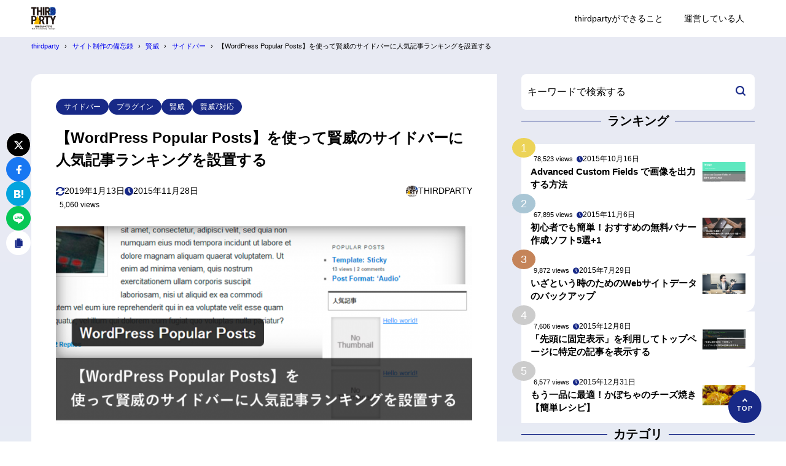

--- FILE ---
content_type: text/html; charset=UTF-8
request_url: https://third-party.org/wordpress-popular-posts/
body_size: 17679
content:
<!DOCTYPE html>
<html lang="ja">
<head>
<meta charset="UTF-8" />
<meta name="viewport" content="width=device-width,initial-scale=1" />
<meta name="format-detection" content="telephone=no" />

<title>【WordPress Popular Posts】を使って賢威のサイドバーに人気記事ランキングを設置する - THIRDPARTY</title>
<meta property="og:title" content="【WordPress Popular Posts】を使って賢威のサイドバーに人気記事ランキングを設置する - THIRDPARTY" />
<meta property="og:site_name" content="THIRDPARTY" />
<meta name="description" content="記事のランキングを表示させたいブログのサイドバーと言えば「人気記事ランキング」。アクセス数のランキングや、はてなブックマーク数のランキングなど様々ですが、ほとんどのブログで見かける機能だと思います。今回はその「人気記事ランキング」をカンタン･･･" />
<meta property="og:description" content="記事のランキングを表示させたいブログのサイドバーと言えば「人気記事ランキング」。アクセス数のランキングや、はてなブックマーク数のランキングなど様々ですが、ほとんどのブログで見かける機能だと思います。今回はその「人気記事ランキング」をカンタン･･･" />
<meta property="og:type" content="website" />

<meta property="og:url" content="https://third-party.org/wordpress-popular-posts/" />
<link rel="canonical" href="https://third-party.org/wordpress-popular-posts/" />
<meta property="og:image" content="https://third-party.org/isalog/wp-content/uploads/2015/11/wpp-img.png" />
<meta name="twitter:image" content="https://third-party.org/isalog/wp-content/uploads/2015/11/wpp-img.png" />
<meta name="twitter:card" content="summary_large_image" />
<link rel="apple-touch-icon" sizes="180x180" href="https://third-party.org/isalog/wp-content/uploads/2015/08/cropped-logo-180x180.png" />

<meta name='robots' content='max-image-preview:large' />
	<style>img:is([sizes="auto" i], [sizes^="auto," i]) { contain-intrinsic-size: 3000px 1500px }</style>
	<link rel="alternate" type="application/rss+xml" title="THIRDPARTY &raquo; フィード" href="https://third-party.org/feed/" />
<link rel="alternate" type="application/rss+xml" title="THIRDPARTY &raquo; コメントフィード" href="https://third-party.org/comments/feed/" />
<link rel='stylesheet' id='wp-block-library-css' href='https://third-party.org/isalog/wp-includes/css/dist/block-library/style.min.css?ver=6.8.3' type='text/css' media='all' />
<style id='global-styles-inline-css' type='text/css'>
:root{--wp--preset--aspect-ratio--square: 1;--wp--preset--aspect-ratio--4-3: 4/3;--wp--preset--aspect-ratio--3-4: 3/4;--wp--preset--aspect-ratio--3-2: 3/2;--wp--preset--aspect-ratio--2-3: 2/3;--wp--preset--aspect-ratio--16-9: 16/9;--wp--preset--aspect-ratio--9-16: 9/16;--wp--preset--color--black: #000000;--wp--preset--color--cyan-bluish-gray: #abb8c3;--wp--preset--color--white: #ffffff;--wp--preset--color--pale-pink: #f78da7;--wp--preset--color--vivid-red: #cf2e2e;--wp--preset--color--luminous-vivid-orange: #ff6900;--wp--preset--color--luminous-vivid-amber: #fcb900;--wp--preset--color--light-green-cyan: #7bdcb5;--wp--preset--color--vivid-green-cyan: #00d084;--wp--preset--color--pale-cyan-blue: #8ed1fc;--wp--preset--color--vivid-cyan-blue: #0693e3;--wp--preset--color--vivid-purple: #9b51e0;--wp--preset--color--maincolor: var(--color-main);--wp--preset--color--linkcolor: var(--color-link);--wp--preset--color--customcolor-1-1: var(--color-elight01);--wp--preset--color--customcolor-1-2: var(--color-edark01);--wp--preset--color--customcolor-2-1: var(--color-elight02);--wp--preset--color--customcolor-2-2: var(--color-edark02);--wp--preset--color--customcolor-3-1: var(--color-elight03);--wp--preset--color--customcolor-3-2: var(--color-edark03);--wp--preset--color--customcolor-4-1: var(--color-elight04);--wp--preset--color--customcolor-4-2: var(--color-edark04);--wp--preset--color--textcolor: var(--color-text);--wp--preset--gradient--vivid-cyan-blue-to-vivid-purple: linear-gradient(135deg,rgba(6,147,227,1) 0%,rgb(155,81,224) 100%);--wp--preset--gradient--light-green-cyan-to-vivid-green-cyan: linear-gradient(135deg,rgb(122,220,180) 0%,rgb(0,208,130) 100%);--wp--preset--gradient--luminous-vivid-amber-to-luminous-vivid-orange: linear-gradient(135deg,rgba(252,185,0,1) 0%,rgba(255,105,0,1) 100%);--wp--preset--gradient--luminous-vivid-orange-to-vivid-red: linear-gradient(135deg,rgba(255,105,0,1) 0%,rgb(207,46,46) 100%);--wp--preset--gradient--very-light-gray-to-cyan-bluish-gray: linear-gradient(135deg,rgb(238,238,238) 0%,rgb(169,184,195) 100%);--wp--preset--gradient--cool-to-warm-spectrum: linear-gradient(135deg,rgb(74,234,220) 0%,rgb(151,120,209) 20%,rgb(207,42,186) 40%,rgb(238,44,130) 60%,rgb(251,105,98) 80%,rgb(254,248,76) 100%);--wp--preset--gradient--blush-light-purple: linear-gradient(135deg,rgb(255,206,236) 0%,rgb(152,150,240) 100%);--wp--preset--gradient--blush-bordeaux: linear-gradient(135deg,rgb(254,205,165) 0%,rgb(254,45,45) 50%,rgb(107,0,62) 100%);--wp--preset--gradient--luminous-dusk: linear-gradient(135deg,rgb(255,203,112) 0%,rgb(199,81,192) 50%,rgb(65,88,208) 100%);--wp--preset--gradient--pale-ocean: linear-gradient(135deg,rgb(255,245,203) 0%,rgb(182,227,212) 50%,rgb(51,167,181) 100%);--wp--preset--gradient--electric-grass: linear-gradient(135deg,rgb(202,248,128) 0%,rgb(113,206,126) 100%);--wp--preset--gradient--midnight: linear-gradient(135deg,rgb(2,3,129) 0%,rgb(40,116,252) 100%);--wp--preset--gradient--main-gradation: linear-gradient(to left, var(--color-main-gradation-custom, var(--color-main-gradation, var(--color-main))) 0%, var(--color-main) 100%);--wp--preset--font-size--small: 0.75em;--wp--preset--font-size--medium: 0.9em;--wp--preset--font-size--large: 1.1em;--wp--preset--font-size--x-large: 1.25em;--wp--preset--font-size--xx-large: 1.6em;--wp--preset--font-family--system-font: -apple-system,BlinkMacSystemFont,"Segoe UI",Roboto,Oxygen-Sans,Ubuntu,Cantarell, "Helvetica Neue",sans-serif;--wp--preset--font-family--helvetica-arial: Helvetica Neue, Helvetica, Arial, sans-serif;--wp--preset--spacing--20: 2rem;--wp--preset--spacing--30: 3rem;--wp--preset--spacing--40: 4rem;--wp--preset--spacing--50: 5rem;--wp--preset--spacing--60: 6rem;--wp--preset--spacing--70: 7rem;--wp--preset--spacing--80: 5.06rem;--wp--preset--spacing--10: 1rem;--wp--preset--shadow--natural: 6px 6px 9px rgba(0, 0, 0, 0.2);--wp--preset--shadow--deep: 12px 12px 50px rgba(0, 0, 0, 0.4);--wp--preset--shadow--sharp: 6px 6px 0px rgba(0, 0, 0, 0.2);--wp--preset--shadow--outlined: 6px 6px 0px -3px rgba(255, 255, 255, 1), 6px 6px rgba(0, 0, 0, 1);--wp--preset--shadow--crisp: 6px 6px 0px rgba(0, 0, 0, 1);--wp--preset--shadow--lg: 4px 4px 6px -1px rgb(0 0 0 / 0.2), 0 2px 4px -2px rgb(0 0 0 / 0.3);}:root { --wp--style--global--content-size: var(--container-width-narrow);--wp--style--global--wide-size: var(--container-width); }:where(body) { margin: 0; }.wp-site-blocks > .alignleft { float: left; margin-right: 2em; }.wp-site-blocks > .alignright { float: right; margin-left: 2em; }.wp-site-blocks > .aligncenter { justify-content: center; margin-left: auto; margin-right: auto; }:where(.wp-site-blocks) > * { margin-block-start: var(--wp--preset--spacing--20); margin-block-end: 0; }:where(.wp-site-blocks) > :first-child { margin-block-start: 0; }:where(.wp-site-blocks) > :last-child { margin-block-end: 0; }:root { --wp--style--block-gap: var(--wp--preset--spacing--20); }:root :where(.is-layout-flow) > :first-child{margin-block-start: 0;}:root :where(.is-layout-flow) > :last-child{margin-block-end: 0;}:root :where(.is-layout-flow) > *{margin-block-start: var(--wp--preset--spacing--20);margin-block-end: 0;}:root :where(.is-layout-constrained) > :first-child{margin-block-start: 0;}:root :where(.is-layout-constrained) > :last-child{margin-block-end: 0;}:root :where(.is-layout-constrained) > *{margin-block-start: var(--wp--preset--spacing--20);margin-block-end: 0;}:root :where(.is-layout-flex){gap: var(--wp--preset--spacing--20);}:root :where(.is-layout-grid){gap: var(--wp--preset--spacing--20);}.is-layout-flow > .alignleft{float: left;margin-inline-start: 0;margin-inline-end: 2em;}.is-layout-flow > .alignright{float: right;margin-inline-start: 2em;margin-inline-end: 0;}.is-layout-flow > .aligncenter{margin-left: auto !important;margin-right: auto !important;}.is-layout-constrained > .alignleft{float: left;margin-inline-start: 0;margin-inline-end: 2em;}.is-layout-constrained > .alignright{float: right;margin-inline-start: 2em;margin-inline-end: 0;}.is-layout-constrained > .aligncenter{margin-left: auto !important;margin-right: auto !important;}.is-layout-constrained > :where(:not(.alignleft):not(.alignright):not(.alignfull)){max-width: var(--wp--style--global--content-size);margin-left: auto !important;margin-right: auto !important;}.is-layout-constrained > .alignwide{max-width: var(--wp--style--global--wide-size);}body .is-layout-flex{display: flex;}.is-layout-flex{flex-wrap: wrap;align-items: center;}.is-layout-flex > :is(*, div){margin: 0;}body .is-layout-grid{display: grid;}.is-layout-grid > :is(*, div){margin: 0;}body{background-color: var(--color-background);color: var(--color-text);padding-top: 0px;padding-right: 0px;padding-bottom: 0px;padding-left: 0px;}a:where(:not(.wp-element-button)){color: var(--color-link);text-decoration: underline;}h1{font-size: var(--wp--preset--font-size--xx-large);font-weight: 700;}:root :where(.wp-element-button, .wp-block-button__link){background-color: var(--color-main);border-width: 0;color: #ffffff;font-family: inherit;font-size: inherit;line-height: inherit;padding: calc(0.667em + 2px) calc(1.333em + 2px);text-decoration: none;}:root :where(.wp-element-caption, .wp-block-audio figcaption, .wp-block-embed figcaption, .wp-block-gallery figcaption, .wp-block-image figcaption, .wp-block-table figcaption, .wp-block-video figcaption){font-size: var(--wp--preset--font-size--small);line-height: 1.4;}.has-black-color{color: var(--wp--preset--color--black) !important;}.has-cyan-bluish-gray-color{color: var(--wp--preset--color--cyan-bluish-gray) !important;}.has-white-color{color: var(--wp--preset--color--white) !important;}.has-pale-pink-color{color: var(--wp--preset--color--pale-pink) !important;}.has-vivid-red-color{color: var(--wp--preset--color--vivid-red) !important;}.has-luminous-vivid-orange-color{color: var(--wp--preset--color--luminous-vivid-orange) !important;}.has-luminous-vivid-amber-color{color: var(--wp--preset--color--luminous-vivid-amber) !important;}.has-light-green-cyan-color{color: var(--wp--preset--color--light-green-cyan) !important;}.has-vivid-green-cyan-color{color: var(--wp--preset--color--vivid-green-cyan) !important;}.has-pale-cyan-blue-color{color: var(--wp--preset--color--pale-cyan-blue) !important;}.has-vivid-cyan-blue-color{color: var(--wp--preset--color--vivid-cyan-blue) !important;}.has-vivid-purple-color{color: var(--wp--preset--color--vivid-purple) !important;}.has-maincolor-color{color: var(--wp--preset--color--maincolor) !important;}.has-linkcolor-color{color: var(--wp--preset--color--linkcolor) !important;}.has-customcolor-1-1-color{color: var(--wp--preset--color--customcolor-1-1) !important;}.has-customcolor-1-2-color{color: var(--wp--preset--color--customcolor-1-2) !important;}.has-customcolor-2-1-color{color: var(--wp--preset--color--customcolor-2-1) !important;}.has-customcolor-2-2-color{color: var(--wp--preset--color--customcolor-2-2) !important;}.has-customcolor-3-1-color{color: var(--wp--preset--color--customcolor-3-1) !important;}.has-customcolor-3-2-color{color: var(--wp--preset--color--customcolor-3-2) !important;}.has-customcolor-4-1-color{color: var(--wp--preset--color--customcolor-4-1) !important;}.has-customcolor-4-2-color{color: var(--wp--preset--color--customcolor-4-2) !important;}.has-textcolor-color{color: var(--wp--preset--color--textcolor) !important;}.has-black-background-color{background-color: var(--wp--preset--color--black) !important;}.has-cyan-bluish-gray-background-color{background-color: var(--wp--preset--color--cyan-bluish-gray) !important;}.has-white-background-color{background-color: var(--wp--preset--color--white) !important;}.has-pale-pink-background-color{background-color: var(--wp--preset--color--pale-pink) !important;}.has-vivid-red-background-color{background-color: var(--wp--preset--color--vivid-red) !important;}.has-luminous-vivid-orange-background-color{background-color: var(--wp--preset--color--luminous-vivid-orange) !important;}.has-luminous-vivid-amber-background-color{background-color: var(--wp--preset--color--luminous-vivid-amber) !important;}.has-light-green-cyan-background-color{background-color: var(--wp--preset--color--light-green-cyan) !important;}.has-vivid-green-cyan-background-color{background-color: var(--wp--preset--color--vivid-green-cyan) !important;}.has-pale-cyan-blue-background-color{background-color: var(--wp--preset--color--pale-cyan-blue) !important;}.has-vivid-cyan-blue-background-color{background-color: var(--wp--preset--color--vivid-cyan-blue) !important;}.has-vivid-purple-background-color{background-color: var(--wp--preset--color--vivid-purple) !important;}.has-maincolor-background-color{background-color: var(--wp--preset--color--maincolor) !important;}.has-linkcolor-background-color{background-color: var(--wp--preset--color--linkcolor) !important;}.has-customcolor-1-1-background-color{background-color: var(--wp--preset--color--customcolor-1-1) !important;}.has-customcolor-1-2-background-color{background-color: var(--wp--preset--color--customcolor-1-2) !important;}.has-customcolor-2-1-background-color{background-color: var(--wp--preset--color--customcolor-2-1) !important;}.has-customcolor-2-2-background-color{background-color: var(--wp--preset--color--customcolor-2-2) !important;}.has-customcolor-3-1-background-color{background-color: var(--wp--preset--color--customcolor-3-1) !important;}.has-customcolor-3-2-background-color{background-color: var(--wp--preset--color--customcolor-3-2) !important;}.has-customcolor-4-1-background-color{background-color: var(--wp--preset--color--customcolor-4-1) !important;}.has-customcolor-4-2-background-color{background-color: var(--wp--preset--color--customcolor-4-2) !important;}.has-textcolor-background-color{background-color: var(--wp--preset--color--textcolor) !important;}.has-black-border-color{border-color: var(--wp--preset--color--black) !important;}.has-cyan-bluish-gray-border-color{border-color: var(--wp--preset--color--cyan-bluish-gray) !important;}.has-white-border-color{border-color: var(--wp--preset--color--white) !important;}.has-pale-pink-border-color{border-color: var(--wp--preset--color--pale-pink) !important;}.has-vivid-red-border-color{border-color: var(--wp--preset--color--vivid-red) !important;}.has-luminous-vivid-orange-border-color{border-color: var(--wp--preset--color--luminous-vivid-orange) !important;}.has-luminous-vivid-amber-border-color{border-color: var(--wp--preset--color--luminous-vivid-amber) !important;}.has-light-green-cyan-border-color{border-color: var(--wp--preset--color--light-green-cyan) !important;}.has-vivid-green-cyan-border-color{border-color: var(--wp--preset--color--vivid-green-cyan) !important;}.has-pale-cyan-blue-border-color{border-color: var(--wp--preset--color--pale-cyan-blue) !important;}.has-vivid-cyan-blue-border-color{border-color: var(--wp--preset--color--vivid-cyan-blue) !important;}.has-vivid-purple-border-color{border-color: var(--wp--preset--color--vivid-purple) !important;}.has-maincolor-border-color{border-color: var(--wp--preset--color--maincolor) !important;}.has-linkcolor-border-color{border-color: var(--wp--preset--color--linkcolor) !important;}.has-customcolor-1-1-border-color{border-color: var(--wp--preset--color--customcolor-1-1) !important;}.has-customcolor-1-2-border-color{border-color: var(--wp--preset--color--customcolor-1-2) !important;}.has-customcolor-2-1-border-color{border-color: var(--wp--preset--color--customcolor-2-1) !important;}.has-customcolor-2-2-border-color{border-color: var(--wp--preset--color--customcolor-2-2) !important;}.has-customcolor-3-1-border-color{border-color: var(--wp--preset--color--customcolor-3-1) !important;}.has-customcolor-3-2-border-color{border-color: var(--wp--preset--color--customcolor-3-2) !important;}.has-customcolor-4-1-border-color{border-color: var(--wp--preset--color--customcolor-4-1) !important;}.has-customcolor-4-2-border-color{border-color: var(--wp--preset--color--customcolor-4-2) !important;}.has-textcolor-border-color{border-color: var(--wp--preset--color--textcolor) !important;}.has-vivid-cyan-blue-to-vivid-purple-gradient-background{background: var(--wp--preset--gradient--vivid-cyan-blue-to-vivid-purple) !important;}.has-light-green-cyan-to-vivid-green-cyan-gradient-background{background: var(--wp--preset--gradient--light-green-cyan-to-vivid-green-cyan) !important;}.has-luminous-vivid-amber-to-luminous-vivid-orange-gradient-background{background: var(--wp--preset--gradient--luminous-vivid-amber-to-luminous-vivid-orange) !important;}.has-luminous-vivid-orange-to-vivid-red-gradient-background{background: var(--wp--preset--gradient--luminous-vivid-orange-to-vivid-red) !important;}.has-very-light-gray-to-cyan-bluish-gray-gradient-background{background: var(--wp--preset--gradient--very-light-gray-to-cyan-bluish-gray) !important;}.has-cool-to-warm-spectrum-gradient-background{background: var(--wp--preset--gradient--cool-to-warm-spectrum) !important;}.has-blush-light-purple-gradient-background{background: var(--wp--preset--gradient--blush-light-purple) !important;}.has-blush-bordeaux-gradient-background{background: var(--wp--preset--gradient--blush-bordeaux) !important;}.has-luminous-dusk-gradient-background{background: var(--wp--preset--gradient--luminous-dusk) !important;}.has-pale-ocean-gradient-background{background: var(--wp--preset--gradient--pale-ocean) !important;}.has-electric-grass-gradient-background{background: var(--wp--preset--gradient--electric-grass) !important;}.has-midnight-gradient-background{background: var(--wp--preset--gradient--midnight) !important;}.has-main-gradation-gradient-background{background: var(--wp--preset--gradient--main-gradation) !important;}.has-small-font-size{font-size: var(--wp--preset--font-size--small) !important;}.has-medium-font-size{font-size: var(--wp--preset--font-size--medium) !important;}.has-large-font-size{font-size: var(--wp--preset--font-size--large) !important;}.has-x-large-font-size{font-size: var(--wp--preset--font-size--x-large) !important;}.has-xx-large-font-size{font-size: var(--wp--preset--font-size--xx-large) !important;}.has-system-font-font-family{font-family: var(--wp--preset--font-family--system-font) !important;}.has-helvetica-arial-font-family{font-family: var(--wp--preset--font-family--helvetica-arial) !important;}
:root :where(.wp-block-button .wp-block-button__link){border-radius: var(--oval-common);}
:root :where(.wp-block-pullquote){border-top-color: currentColor;border-top-width: 2px;border-top-style: solid;border-bottom-color: currentColor;border-bottom-width: 2px;border-bottom-style: solid;font-size: var(--wp--preset--font-size--large);line-height: 1.6;padding-top: 2.5em;padding-right: 1.5em;padding-bottom: 2.5em;padding-left: 1.5em;}
:root :where(.wp-block-pullquote cite){font-size: var(--wp--preset--font-size--small);font-style: italic;padding-top: 2.5em;}
:root :where(.wp-block-avatar img){border-radius: 100vh;}
:root :where(.wp-block-comment-content){font-size: var(--wp--preset--font-size--medium);margin-top: 1em;}
:root :where(.wp-block-quote cite){text-align: right;}
:root :where(.wp-block-social-links-is-layout-flow) > :first-child{margin-block-start: 0;}:root :where(.wp-block-social-links-is-layout-flow) > :last-child{margin-block-end: 0;}:root :where(.wp-block-social-links-is-layout-flow) > *{margin-block-start: var(--wp--preset--spacing--10);margin-block-end: 0;}:root :where(.wp-block-social-links-is-layout-constrained) > :first-child{margin-block-start: 0;}:root :where(.wp-block-social-links-is-layout-constrained) > :last-child{margin-block-end: 0;}:root :where(.wp-block-social-links-is-layout-constrained) > *{margin-block-start: var(--wp--preset--spacing--10);margin-block-end: 0;}:root :where(.wp-block-social-links-is-layout-flex){gap: var(--wp--preset--spacing--10);}:root :where(.wp-block-social-links-is-layout-grid){gap: var(--wp--preset--spacing--10);}
:root :where(.wp-block-separator){border-top-width: 1px;border-top-style: solid;}
</style>
<link rel='stylesheet' id='contact-form-7-css' href='https://third-party.org/isalog/wp-content/plugins/contact-form-7/includes/css/styles.css?ver=6.1.4' type='text/css' media='all' />
<link rel='stylesheet' id='contact-form-7-confirm-css' href='https://third-party.org/isalog/wp-content/plugins/contact-form-7-add-confirm/includes/css/styles.css?ver=5.1' type='text/css' media='all' />
<link rel='stylesheet' id='synx-icon-style-css' href='https://third-party.org/isalog/wp-content/themes/syn-ownd/assets/css/vendor/synx-icon.css?ver=0.0.0' type='text/css' media='all' />
<link rel='stylesheet' id='synx-editor-front-style-css' href='https://third-party.org/isalog/wp-content/themes/syn-ownd/assets/css/editor_front.css?ver=1768300984' type='text/css' media='all' />
<link rel='stylesheet' id='synx-swiper-style-css' href='https://third-party.org/isalog/wp-content/themes/syn-ownd/assets/css/vendor/swiper-bundle.min.css?ver=1768300984' type='text/css' media='all' />
<link rel='stylesheet' id='synx-single-style-css' href='https://third-party.org/isalog/wp-content/themes/syn-ownd/assets/css/single.css?ver=1768300984' type='text/css' media='all' />
<link rel='stylesheet' id='synx-parent-style-css' href='https://third-party.org/isalog/wp-content/themes/syn-ownd/style.css?ver=0.1.0' type='text/css' media='all' />
<link rel='stylesheet' id='synx-child-style-css' href='https://third-party.org/isalog/wp-content/themes/syn-ownd-child/style.css?ver=1.0.0' type='text/css' media='all' />
<style id='synx-custom-css-front-inline-css' type='text/css'>
:root{--color-hdr-news-bg:#D8462F;--color-hdr-news-font:#ffffff;--logo-height-pc:40;--logo-height-sp:30;--logo-height-fixed-pc:40;--logo-height-fixed-sp:30;--ftrlogo-height-pc:100;--ftrlogo-height-sp:80;--top-slider-img:11 / 5}
</style>
<script type="text/javascript" src="https://third-party.org/isalog/wp-includes/js/jquery/jquery.min.js?ver=3.7.1" id="jquery-core-js"></script>
<script type="text/javascript" src="https://third-party.org/isalog/wp-includes/js/jquery/jquery-migrate.min.js?ver=3.4.1" id="jquery-migrate-js"></script>
<script type="text/javascript" src="https://third-party.org/isalog/wp-content/themes/syn-ownd/assets/js/vendor/jquery-3.7.0.min.js?ver=3.7.0" id="synx-jquery-js"></script>
<link rel="https://api.w.org/" href="https://third-party.org/wp-json/" /><link rel="alternate" title="JSON" type="application/json" href="https://third-party.org/wp-json/wp/v2/posts/1847" /><link rel='shortlink' href='https://third-party.org/?p=1847' />
<link rel="alternate" title="oEmbed (JSON)" type="application/json+oembed" href="https://third-party.org/wp-json/oembed/1.0/embed?url=https%3A%2F%2Fthird-party.org%2Fwordpress-popular-posts%2F" />
<link rel="alternate" title="oEmbed (XML)" type="text/xml+oembed" href="https://third-party.org/wp-json/oembed/1.0/embed?url=https%3A%2F%2Fthird-party.org%2Fwordpress-popular-posts%2F&#038;format=xml" />
<link rel="icon" href="https://third-party.org/isalog/wp-content/uploads/2015/08/cropped-logo-32x32.png" sizes="32x32" />
<link rel="icon" href="https://third-party.org/isalog/wp-content/uploads/2015/08/cropped-logo-192x192.png" sizes="192x192" />
<link rel="apple-touch-icon" href="https://third-party.org/isalog/wp-content/uploads/2015/08/cropped-logo-180x180.png" />
<meta name="msapplication-TileImage" content="https://third-party.org/isalog/wp-content/uploads/2015/08/cropped-logo-270x270.png" />
<style id="custom-css-04">:root {--fontsize: clamp(14px, calc(100 / 786 * 16 * 1vw), 16px);--fontfamily: "メイリオ", "Meiryo", "ヒラギノ角ゴ Pro", "Hiragino Kaku Gothic Pro", "Hiragino Kaku Gothic ProN", "Hiragino Sans", "游ゴシック", YuGothic, sans-serif;--color-text: #000000;--color-link: #182987;--color-background: #ffffff;--color-main: #182987;--color-main-gradation: hsl(from var(--color-main) calc(h - 20) calc(s + 10) calc(l + 10));--color-main-gradation-custom: #0052c6;--shadow-common: 0.08;--round-common: 15px;--oval-common: 100vh;--color-edark01: #D8462F;--color-elight01: #FFF0F5;--color-edark02: #42914F;--color-elight02: #E8FCE8;--color-edark03: #10318A;--color-elight03: #E0EDFF;--color-edark04: #E38401;--color-elight04: #FBECD8;--container-width: 1260px;--container-width-narrow: 1020px;}</style></head>

<body id="gotop" class="wp-singular post-template-default single single-post postid-1847 single-format-standard wp-custom-logo wp-theme-syn-ownd wp-child-theme-syn-ownd-child">

<header class="hdr">
		<div class="container hdr__detail">
		<div class="hdr__logo">
			<p class="hdr__logo-ttl">
<a class="hdr__logo-link" href="https://third-party.org/">
<img width="512" height="512" src="https://third-party.org/isalog/wp-content/uploads/2025/10/cropped-logo.png" class="hdr__logo-img" alt="THIRDPARTY" loading="eager" /></a>
</p>
		</div>

		<div class="hdr__nav">		<nav class="ddmenu" aria-label="グローバルナビゲーション">
			<div class="ddmenu__inner">
				<ul id="menu-menu" class="ddmenu__list"><li id="menu-item-2485" class="menu-item menu-item-type-post_type menu-item-object-page menu-item-2485"><a href="https://third-party.org/works/"><i class="fa fa-chevron-circle-right"></i> thirdpartyができること</a></li>
<li id="menu-item-2321" class="menu-item menu-item-type-post_type menu-item-object-page menu-item-2321"><a href="https://third-party.org/about/"><i class="fa fa-chevron-circle-right"></i> 運営している人</a></li>
</ul>			</div>
		</nav>
		</div>			<div class="ham-menu-btn js-menu-btn is-md">
	<button class="ham-menu-btn__button" data-onclick="toggleMenu" aria-label="メニューを開く">
		<i class="ham-menu-btn__icon icon-menu" aria-hidden="true"></i>
		<span class="ham-menu-btn__text">Menu</span>
	</button>
	</div>
	</div>
	</header>
<div class="hdr-fixed js-hdr-fixed">
	<div class="container hdr-fixed__inner">
	<div class="hdr-fixed__logo">
		<p class="hdr__logo-ttl hdr__logo-ttl--fixed">
		<a class="hdr__logo-link" href="https://third-party.org/">
			<img width="512" height="512" src="https://third-party.org/isalog/wp-content/uploads/2025/10/cropped-logo.png" class="hdr__logo-img" alt="THIRDPARTY" loading="eager" />		</a>
		</p>
	</div>

	<div class="hdr__nav">		<nav class="ddmenu" aria-label="グローバルナビゲーション">
			<div class="ddmenu__inner">
				<ul id="menu-menu-1" class="ddmenu__list"><li class="menu-item menu-item-type-post_type menu-item-object-page menu-item-2485"><a href="https://third-party.org/works/"><i class="fa fa-chevron-circle-right"></i> thirdpartyができること</a></li>
<li class="menu-item menu-item-type-post_type menu-item-object-page menu-item-2321"><a href="https://third-party.org/about/"><i class="fa fa-chevron-circle-right"></i> 運営している人</a></li>
</ul>			</div>
		</nav>
		</div>		<div class="ham-menu-btn js-menu-btn is-md">
	<button class="ham-menu-btn__button" data-onclick="toggleMenu" aria-label="メニューを開く">
		<i class="ham-menu-btn__icon icon-menu" aria-hidden="true"></i>
		<span class="ham-menu-btn__text">Menu</span>
	</button>
	</div>
	</div>
</div>
<div class="ham-menu js-menu">
	<nav class="ham-menu__inner">
		<div class="ham-menu-btn is-close js-menu-btn">
	<button class="ham-menu-btn__button" data-onclick="toggleMenu" aria-label="メニューを閉じる">
		<i class="ham-menu-btn__icon icon-menu_close" aria-hidden="true"></i>
		<span class="ham-menu-btn__text">Close</span>
	</button>
	</div>
	<div class="ham-menu__nav">
		<ul id="menu-menu-2" class="common-nav"><li class="menu-item menu-item-type-post_type menu-item-object-page menu-item-2485"><a href="https://third-party.org/works/"><i class="fa fa-chevron-circle-right"></i> thirdpartyができること</a></li>
<li class="menu-item menu-item-type-post_type menu-item-object-page menu-item-2321"><a href="https://third-party.org/about/"><i class="fa fa-chevron-circle-right"></i> 運営している人</a></li>
</ul>	</div>
	</nav>
	<div class="ham-menu__bg js-menu-bg"></div>
</div>

<div class="breadcrumb is-head"><div class="container breadcrumb__inner"><ol class="breadcrumb__list" aria-label="Breadcrumb"><li><a href="https://third-party.org"><span>thirdparty</span></a></li><li><a href="https://third-party.org/category/website/"><span>サイト制作の備忘録</span></a></li><li><a href="https://third-party.org/category/website/keni/"><span>賢威</span></a></li><li><a href="https://third-party.org/category/website/keni/sidebar/"><span>サイドバー</span></a></li><li><span>【WordPress Popular Posts】を使って賢威のサイドバーに人気記事ランキングを設置する</span></li></ol><script type="application/ld+json">{"@context":"https://schema.org","@type":"BreadcrumbList","itemListElement":[{"@type":"ListItem","position":1,"item":{"@id":"https://third-party.org","name":"thirdparty"}},{"@type":"ListItem","position":2,"item":{"@id":"https://third-party.org/category/website/","name":"サイト制作の備忘録"}},{"@type":"ListItem","position":3,"item":{"@id":"https://third-party.org/category/website/keni/","name":"賢威"}},{"@type":"ListItem","position":4,"item":{"@id":"https://third-party.org/category/website/keni/sidebar/","name":"サイドバー"}},{"@type":"ListItem","position":5,"item":{"@id":"https://third-party.org/wordpress-popular-posts/","name":"【WordPress Popular Posts】を使って賢威のサイドバーに人気記事ランキングを設置する"}}]}</script></div></div><div class="container main has-sidebar">
<main class="container main-content">

	
	<div class="main-content__inner entry js-sf-target">
	
			
							<div class="entry__label">
											<div class="entry__label-group">
															<ul class="common-cat">
																			<li class="common-cat__item">
											<a class="common-cat__txt" href="https://third-party.org/category/website/keni/sidebar/">
												サイドバー											</a>
										</li>
																			<li class="common-cat__item">
											<a class="common-cat__txt" href="https://third-party.org/category/website/wordpress/plugin/">
												プラグイン											</a>
										</li>
																			<li class="common-cat__item">
											<a class="common-cat__txt" href="https://third-party.org/category/website/keni/">
												賢威											</a>
										</li>
																			<li class="common-cat__item">
											<a class="common-cat__txt" href="https://third-party.org/category/website/keni/keni7/">
												賢威7対応											</a>
										</li>
																	</ul>
							
													</div>
					
									</div>
			
			<div class="entry__head">
				<h1 class="entry__ttl">【WordPress Popular Posts】を使って賢威のサイドバーに人気記事ランキングを設置する</h1>

								<div class="entry-metas">
										<div class="entry-metas__timestamp">
													<p class="entry-metas__timestamp-item">
								<i class="icon-change" aria-hidden="true"></i>2019年1月13日							</p>
																			<p class="entry-metas__timestamp-item">
								<i class="icon-time" aria-hidden="true"></i>2015年11月28日							</p>
											</div>
					
										<div class="entry-metas__author">
												<a href="https://third-party.org/author/isawo/">
							<span class="entry-metas__author-img"><img alt="THIRDPARTY のアイコン" src="https://third-party.org/isalog/wp-content/uploads/2025/10/cropped-logo.png" class="avatar avatar-48 photo" height="48" width="48" /></span>
							<span class="entry-metas__author-name">THIRDPARTY</span>
						</a>
					</div>
										
										<div class="entry-metas__view">
						<p class="entry-metas__view-txt">5,060 views</p>
					</div>
									</div>
				
									<img width="798" height="380" src="https://third-party.org/isalog/wp-content/uploads/2015/11/wpp-img-798x380.png" class="entry__thumb wp-post-image" alt="【WordPress Popular Posts】を使って賢威のサイドバーに人気記事ランキングを設置する" decoding="async" loading="lazy" srcset="https://third-party.org/isalog/wp-content/uploads/2015/11/wpp-img-798x380.png 798w, https://third-party.org/isalog/wp-content/uploads/2015/11/wpp-img.png 840w" sizes="auto, (max-width: 798px) 100vw, 798px" />							</div>

			<div class="entry__main">
				<article class="post-content">
					<h2 id="syn-toc1">記事のランキングを表示させたい</h2>
<p class="m50-b">ブログのサイドバーと言えば<span class="b f12em aqua">「人気記事ランキング」</span>。<br />
アクセス数のランキングや、はてなブックマーク数のランキングなど様々ですが、ほとんどのブログで見かける機能だと思います。<br />
今回はその「人気記事ランキング」をカンタンに設置できる<span class="b f12em green">「WordPress Popular Posts」</span>プラグインの紹介です。<br />
<span class="f09em green">※バージョン 3.3.2 の解説となっています</span></p>
<div id="mokuteki">
<h3 id="syn-toc2">今回の記事の目的</h3>
<ul class="b f12em aqua">
<li>「WordPress Popular Posts」をランキングを設置</li>
<li>「WordPress Popular Posts」の機能をおさらい</li>
<li>賢威に適用する場合のカスタマイズ</li>
</ul>
<p>人気記事ランキングもプラグインを利用すればカンタンに設置することができます。<br />
WordPressでサイトやブログを運用するメリットはプラグインを使っていろいろなことが実現できることですよね。<br />
WordPress Popular Postsプラグインを使って、サイドバーにサムネイル付きのアクセスランキングエリアを設置してみましょう。</p>
<p class="m70-b">人気の記事を掲載することで、<span class="marker b f12em">ユーザーが見るべき記事を示すことができ、回遊率の向上や意図した記事へのアクセスを促すことが期待できます。</span><br />
ブログ自体も華やかになるので、まだ導入していない方はぜひ挑戦してみてください。</p>
</div>
<h3 id="syn-toc3">まずはプラグインを有効化</h3>
<p class="al-c"><img decoding="async" src="/isalog/wp-content/uploads/2015/11/wppp.png" alt="WordPress Popular Postsをインストール" /></p>
<p>はじめに「WordPress Popular Posts」プラグインをインストールするところからはじめましょう。<br />
プラグインの有効化については、Advanced Custom Fieldsの記事で解説していますので、分からない方は参考にしてみてください。</p>
<p class="al-r arr m70-b"><a href="/isalog/advanced-custom-fields/#plugin">Advanced Custom Fieldsでカスタムフィールドを簡単に設定する<i class="fa fa-chevron-right"></i></a></p>
<h3 id="syn-toc4">今回はウィジェットを利用していきます</h3>
<p>WordPress Popular Postsを使ったランキング表示はいろいろな設置方法があり、ウィジェットを使ったり直接「php」を書いて表示させることもできます。<br />
今回はカンタンに設置できるカスタマイズの紹介にしたいと思いますので、<span class="b f12em green">「ウィジェット」</span>機能を使って設置を進めていきたいと思います。<br />
ちなみに、いさろぐのスマホ表示は「php」での出力を利用していますので、例としてコードを書いておきます。</p>
<p class="b m20-b">●phpで書く場合</p>
<div class="m30-b">
<pre class="brush: php; title: ; notranslate" title="">
&lt;?php if (function_exists('wpp_get_mostpopular')) {
$palas = 'limit=3&amp;
 range=all&amp;
 stats_views=0&amp;
 order_by=views&amp;
 thumbnail_width=70&amp;
 thumbnail_height=70&amp;
 post_start=&quot;&lt;li&gt;&quot;&amp;
 post_end=&quot;&lt;/li&gt;&quot;&amp;
 wpp_start=&quot;&lt;ul&gt;&quot;&amp;
 wpp_end=&quot;&lt;/ul&gt;&quot;&amp;
 stats_comments=0';
wpp_get_mostpopular($palas);
} ?&gt;
</pre>
</div>
<p class="m70-b">プラグインを有効化した後、上記のコードを任意の場所に貼り付けるとランキングが設置できます。<br />
<span class="marker">この例では、3件のランキングで70pxの正方形のサムネイルをリストタグを使って表示させています。</span></p>
<h3 id="syn-toc5">ウィジェットに追加しよう</h3>
<p>それでは、実際にウィジェットを利用して「WordPress Popular Posts」を設定していきます。<br />
WordPressの左メニューから<span class="b f12em green">「外観」>「ウィジェット」</span>を選択してウィジェットの管理画面に移動します。</p>
<p class="al-c"><img decoding="async" src="/isalog/wp-content/uploads/2015/11/wppp-001.png" alt="ウィジェットの管理画面に移動" /></p>
<p>「利用できるウィジェット」のエリアに「WordPress Popular Posts」があるのが分かります。<br />
こちらを<span class="b f12em green">ドラッグ＆ドロップで「サイドバー」の一番上に移動</span>させてみましょう。</p>
<p class="al-c"><img decoding="async" src="/isalog/wp-content/uploads/2015/11/wppp-002.png" alt="ドラッグ＆ドロップで「サイドバー」の一番上に移動" /></p>
<p>移動させた後は一度そのまま<span class="b f12em green">「保存」</span>を押して様子をみてみましょう。<br />
どのようにブログに表示されるのかを見てみます。</p>
<p><span class="b f12em red">Sorry. No data so far.</span></p>
<p>すると、「データがありません」、というエラーが表示されます。<br />
これはまだ設置段階でアクセス数がないためですので、一度ご自身の記事にアクセスしてから反映を見てみましょう。</p>
<p class="al-c"><img decoding="async" src="/isalog/wp-content/uploads/2015/11/wppp-003.png" class="b-border" alt="反映を確認" /></p>
<p class="m70-b">ウィジェットに追加しただけでランキングが表示されました。<br />
これだけでは寂しいですので、続いてサムネイルを入れたり、アクセス数を表示したり、詳細な設定項目についてみていきましょう。</p>
<h3 id="syn-toc6">WordPress Popular Postsの設定項目</h3>
<p class="m50-b">それでは順番に設定項目を埋めながらみてきましょう。</p>
<h4 id="syn-toc7">Title</h4>
<p class="m50-b">サイドバーに表示される見出し部分になります。<br />
ここでは「人気記事ランキング」と入力してみます。</p>
<h4 id="syn-toc8">Show up to post</h4>
<p class="m50-b">次にランキングの表示数。<br />
ここでは「5件」としておきます。</p>
<h4 id="syn-toc9">Sort posts by</h4>
<p class="al-c"><img decoding="async" src="/isalog/wp-content/uploads/2015/11/wppp-004.png" class="b-border" alt="Sort posts by" /></p>
<ul class="b green">
<li>Total views ・・・合計アクセス数</li>
<li>Comments ・・・コメント数</li>
<li>Avg. daily views ・・・1日の平均アクセス数</li>
</ul>
<p>ここでは、表示のルールを決めていきます。<br />
用途にあわせて選択してきますが、ここではアクセスランキングということで「Total views」を選択しました。</p>
<p class="m50-b">ここまでが基本設定という感じです。<br />
<span class="b f12em orange">このページをランキングに入れたくない、などの詳細なフィルタや、サムネイルの設定は以降で設定してきます。</span></p>
<h4 id="syn-toc10">Filters</h4>
<table class="m50-b">
<tr>
<th>Time Range</th>
</tr>
<tr>
<td>計測期間を設定します。<br />
全期間で問題ない場合は<span class="b f12em green">「All-time」</span>を設定しておきます。<br />
<span class="f09em">「Display only posts published within the selected Time Range」にチェックを入れると設定した期間に公開した記事が集計されます。</span></td>
</tr>
<tr>
<th>Post type(s)</th>
</tr>
<tr>
<td>表示される記事のタイプを選択します。</p>
<ul class="b green m0-b">
<li>post ・・・投稿ページのみ</li>
<li>page ・・・固定ページのみ</li>
<li>post,page ・・・投稿ページと固定ページ</li>
</ul>
</td>
</tr>
<tr>
<th>Post(s) ID(s) to exclude</th>
</tr>
<tr>
<td>除外する記事のIDを入力します。</td>
</tr>
<tr>
<th>Category(ies) ID(s)</th>
</tr>
<tr>
<td>特定のカテゴリーのみ表示する場合、カテゴリーのIDを入力します。</td>
</tr>
<tr>
<th>Author(s) ID(s)</th>
</tr>
<tr>
<td>特定の著者のみを表示する場合、AuthorIDを入力します。</td>
</tr>
</table>
<h4 id="syn-toc11">Posts settings</h4>
<table>
<tr>
<th>Shorten title</th>
</tr>
<tr>
<td>タイトルを短縮する。<br />
タイトルが長くなりすぎてしまうと見栄えがよくないため、短縮して揃えたい時にチェックをいれます。</td>
</tr>
<tr>
<th>Display post excerpt</th>
</tr>
<tr>
<td>概要文を表示。</td>
</tr>
<tr>
<th>Display post thumbnail</th>
</tr>
<tr>
<td><span class="b f12em orange">サムネイルを表示。</span></td>
</tr>
</table>
<p class="m50-b">サムネイルを表示する場合は、こちらの項目をチェックしておきます。<br />
チェックをして「一度保存する」とさらに項目が表示されるので、内容をみていきましょう。</p>
<h3 id="syn-toc12">サムネイルの設定</h3>
<p class="al-c"><img decoding="async" src="/isalog/wp-content/uploads/2015/11/wppp-005.png" class="b-border" alt="サムネイルの設定" /></p>
<p>「Use predefined size」からあらかじめ設定されているサイズを選択できますが、ここでは<span class="b f12em green">「Set size manually」</span>で自分で任意のサムネイルのサイズを入力してみます。<br />
この解説では、「80×80」のサムネイルを入れてみました。</p>
<p class="al-c m50-b"><img decoding="async" src="/isalog/wp-content/uploads/2015/11/wppp-006.png" class="b-border" alt="「80×80」のサムネイル" /></p>
<p class="m50-b">サムネイルは各記事の「アイキャッチ画像」が利用され、アイキャッチ画像の設定がない場合は「No Thumbnail」画像がデフォルトで設定される仕様になっています。</p>
<p class="chat-l">
<b class="talker"><img decoding="async" src="/isalog/images/icon/isa.png" alt="isa" /></b><span class="bubble">いさろぐの「人気の記事」エリアのサムネイルは「80×80」に設定してあります。</span></p>
<h4 id="syn-toc13">Stats Tag settings</h4>
<p>「Stats Tag settings」では、タイトルや概要文以外に表示させるデータを選択できます。<br />
ランキングの場合は「Display views」にだけチェックを入れておけばいいかと思います。</p>
<table>
<tr>
<th>Display comment count</th>
</tr>
<tr>
<td>コメント数を表示</td>
</tr>
<tr>
<th>Display views</th>
</tr>
<tr>
<td>アクセス数を表示</td>
</tr>
<tr>
<th>Display author</th>
</tr>
<tr>
<td>投稿者の名前を表示</td>
</tr>
<tr>
<th>Display date</th>
</tr>
<tr>
<td>投稿日を表示</td>
</tr>
<tr>
<th>Display category</th>
</tr>
<tr>
<td>カテゴリを表示</td>
</tr>
</table>
<h4 id="syn-toc14">HTML Markup settings</h4>
<p class="al-c"><img decoding="async" src="/isalog/wp-content/uploads/2015/11/wppp-007.png" class="b-border" alt="HTML Markup settings" /></p>
<p>「HTML Markup settings」では出力されるHTMLタグのカスタマイズが可能です。<br />
任意のクラス名を入れたい時や、リストタグでなく「div」タグなどでマークアップしたい、など詳細なカスタマイズが必要な場合はこの項目で調整をすると便利です。</p>
<h2 id="syn-toc15">賢威の「CSS」を調整しておこう</h2>
<p>ここまでの流れでランキングは設定できたと思いますが、賢威のサイドバーにそのまま利用すると、リストアイコンが表示されてしまいます。</p>
<p class="al-c m50-b"><img decoding="async" src="/isalog/wp-content/uploads/2015/11/wppp-006.png" class="b-border" alt="「80×80」のサムネイル" /></p>
<p>サムネイル表示の場合は必要ないと思いますので、CSSを調整してリストアイコンを削除しておきましょう。<br />
<span class="b f12em orange">ランキング用のCSSを「design.css」に追記する形で対応</span>します。</p>
<p class="b m20-b">●「design.css」に追記</p>
<div class="m50-b">
<pre class="brush: css; highlight: [1,2,3]; title: ; notranslate" title="">
.sub-column .widget-conts ul.wpp-list li{
	padding: 3px 10px 3px 0px;
	background: none;
}
</pre>
</div>
<p>「ul.wpp-list」はWordPress Popular Postsプラグインで出力されるクラス。<br />
「padding」で左余白を調整し、「background」で設定されているリストアイコンを「none」にしておきます。</p>
<p class="al-c"><img decoding="async" src="/isalog/wp-content/uploads/2015/11/wppp-008.png" class="b-border" alt="design.cssで調整" /></p>
<p class="m70-b">さらに細かい調整をする場合は、「design.css」に追記する形で対応できますので、好みにあったカスタマイズに挑戦してみてください。<br />
ブラウザ「Chrome」の「デベロッパーツール」などを利用すると、どんなクラス名が設定されているか確認できますので、カスタマイズに便利です。</p>
<h3 id="syn-toc16">賢威7の場合もCSSで調整</h3>
<p class="b m20-b">●「base.css」に追記</p>
<div class="m50-b">
<pre class="brush: css; highlight: [2]; title: ; notranslate" title="">
ul.wpp-list {
	margin-left: 0px;
}
</pre>
</div>
<p class="m70-b">賢威7では「ul」に左マージンが取られているため、余白の調整をするだけでバランスが良くなります。<br />
「base.css」で細かい調整も可能ですので、ご自身のサイトにあわせてカスタマイズをしてみてください！</p>
<h3 id="syn-toc17">最後に抑えておきたいポイント</h3>
<p>人気記事ランキングの設定がある程度完了したところで、最後に設定しておきたいポイントを紹介します。<br />
実は今のままでは<span class="red">「自分のアクセスも計測される」ため、ご自身で何度もページを閲覧すると「Views」数が増えてしまいます。</span><br />
そこで、WordPressの左メニュー<span class="b f12em green">「設定」>「WordPress Popular Posts」</span>に進み、タブの中から<span class="b f12em green">「Tools」</span>を選択します。</p>
<p>ここはプラグイン自体の設定をおこなうエリアとなり、サムネイルのデフォルト画像を任意に設定したり、キャッシュやリンクターゲットの設定がおこなえます。<br />
こちらの設定画面で以下のような項目にて、<span class="b f12em orange">「Visitors Only」を選択し「Apply」をクリックして保存</span>をします。</p>
<p class="al-c"><img decoding="async" src="/isalog/wp-content/uploads/2015/11/wppp-009.png" alt="Visitors Only" /></p>
<p class="m70-b">この設定でアクセスをカウントするユーザーを「訪問者のみ」とし、自分のアクセスのカウントを防止することが可能になります。<br />
ここでいう<span class="b f12em green">「自分のアクセス」は「WordPressにログインしているかどうか」</span>を判断しているため、<span class="b f12em red">ログアウトした状態ではカウントされる</span>のでお気を付けください！</p>
<h2 id="syn-toc18">まとめ</h2>
<p>いかがでしたか？<br />
今回紹介した<span class="b f12em green">「WordPress Popular Posts」</span>プラグインはいさろぐのサイドバーにある「人気の記事」でも利用しています。<br />
やはり設置がカンタンでカスタマイズも容易なため、ブログ運営には欠かせないプラグインだと思います。</p>
<p>冒頭でもお伝えしましたが、<span class="b f12em aqua">人気の記事を掲載することで、ユーザーが見るべき記事を示すことができ、回遊率の向上や意図した記事へのアクセスを促すことが期待できると考えています。</span><br />
<span class="marker b f12em">「これが人気だよ」と伝えることによって、ユーザーは「探す」という作業が不要になるため、閲覧、回遊のハードルが下がる</span>のではないかと考えているからです。<br />
カテゴリ別のランキングをいくつか掲載するのも効果的かもしれません。<br />
運営するサイト、ブログにあったランキングを設定してみてください。</p>
<p class="m100-b">「WordPress Popular Posts」はより詳細なカスタマイズも可能なプラグインですので、次回は難易度の高いカスタマイズに挑戦し、実際に自分でうまくできれば記事にして紹介したいと思います！<br />
ぜひ楽しみにしていてください。</p>
				</article>

				
				
<div class="common-share">
	<p class="common-share__ttl">この記事をシェアする</p>

	<ul class="common-share__list">
							<li class="common-share__item">
					<a class="common-share__x" href="https://twitter.com/intent/tweet?url=https://third-party.org/wordpress-popular-posts/&#038;text=【WordPress%20Popular%20Posts】を使って賢威のサイドバーに人気記事ランキングを設置する" target="_blank" rel="noopener noreferrer" title="Xにポストする" aria-label="Xにポストする">
						<i class="icon-sns_x"></i>
					</a>
				</li>
			
							<li class="common-share__item">
					<a class="common-share__fb" href="https://www.facebook.com/sharer/sharer.php?u=https://third-party.org/wordpress-popular-posts/" target="_blank" rel="noopener noreferrer" title="Facebookでシェアする" aria-label="Facebookでシェアする">
						<i class="icon-sns_fb"></i>
					</a>
				</li>
			
						<li class="common-share__item">
				<a class="common-share__hatebu" href="https://b.hatena.ne.jp/entry?url=https://third-party.org/wordpress-popular-posts/" target="_blank" rel="noopener noreferrer" title="はてなブックマークに追加" aria-label="はてなブックマークに追加"><i class="icon-sns_hatebu"></i></a>
			</li>
			
							<li class="common-share__item">
					<a class="common-share__line" href="https://social-plugins.line.me/lineit/share?url=https://third-party.org/wordpress-popular-posts/" target="_blank" rel="noopener noreferrer"  title="LINEで送る" aria-label="LINEで送る">
						<i class="icon-sns_line"></i>
					</a>
				</li>
			
							<li class="common-share__item">
					<a id="js-urlcopy" class="common-share__copy" href="#" data-urlcopy="https://third-party.org/wordpress-popular-posts/" title="URLをコピーする" aria-label="URLをコピーする">
						<i class="icon-document"></i>
					</a>
				</li>
				</ul>
</div>
				
								<article class="entry-author">
										<h2 class="entry-author__ttl">
						<i class="icon-pencil" aria-hidden="true"></i>この記事を書いた人					</h2>
					<div class="entry-author__img"><img alt="THIRDPARTY のアイコン" src="https://third-party.org/isalog/wp-content/uploads/2025/10/cropped-logo.png" class="avatar avatar-96 photo" height="96" width="96" /></div>
					<div class="entry-author__textarea">
						<p class="entry-author__name">
							<a href="https://third-party.org/author/isawo/">
								THIRDPARTY							</a>
						</p>
						<p class="entry-author__text"><p>名古屋でウェブマーケティング、サイト制作をしています</p>
</p>
					</div>
				</article>
							</div>

			
<div class="common-share-fixed">
	<ul class="common-share-fixed__list">

					<li class="common-share-fixed__item">
				<a class="common-share-fixed__link common-share-fixed__link--x" href="https://twitter.com/intent/tweet?url=https://third-party.org/wordpress-popular-posts/&#038;text=【WordPress%20Popular%20Posts】を使って賢威のサイドバーに人気記事ランキングを設置する" target="_blank" rel="noopener noreferrer" title="Xにポストする" aria-label="Xにポストする">
					<i class="icon-sns_x"></i>
				</a>
			</li>
		
					<li class="common-share-fixed__item">
				<a class="common-share-fixed__link common-share-fixed__link--fb" href="https://www.facebook.com/sharer/sharer.php?u=https://third-party.org/wordpress-popular-posts/" target="_blank" rel="noopener noreferrer" title="Facebookでシェアする" aria-label="Facebookでシェアする">
					<i class="icon-sns_fb"></i>
				</a>
			</li>
		
					<li class="common-share-fixed__item">
				<a class="common-share-fixed__link common-share-fixed__link--hatebu" href="https://b.hatena.ne.jp/entry?url=https://third-party.org/wordpress-popular-posts/" target="_blank" rel="noopener noreferrer" title="はてなブックマークに追加" aria-label="はてなブックマークに追加"><i class="icon-sns_hatebu"></i></a>
			</li>
		
					<li class="common-share-fixed__item">
				<a class="common-share-fixed__link common-share-fixed__link--line" href="https://social-plugins.line.me/lineit/share?url=https://third-party.org/wordpress-popular-posts/" target="_blank" rel="noopener noreferrer"  title="LINEで送る" aria-label="LINEで送る">
					<i class="icon-sns_line"></i>
				</a>
			</li>
		
					<li class="common-share-fixed__item">
				<a id="js-urlcopy-fixed" class="common-share-fixed__link common-share-fixed__link--copy" href="#" data-urlcopy="https://third-party.org/wordpress-popular-posts/" title="URLをコピーする" aria-label="URLをコピーする">
					<i class="icon-document"></i>
				</a>
			</li>
			</ul>
</div>

				</div>

	<div class="entry-nav">
		<div class="entry-nav__inner">
							<p class="entry-nav__prev">
					<a href="https://third-party.org/mtcategoryifallowpings/" rel="prev"><span class="entry-nav__text">前の記事</span></a>				</p>
			
							<p class="entry-nav__home">
					<a href="https://third-party.org">記事一覧へ戻る</a>
				</p>
			
							<p class="entry-nav__next">
					<a href="https://third-party.org/font-awesome/" rel="next"><span class="entry-nav__text">次の記事</span></a>				</p>
					</div>
	</div>

	
	
		<section class="entry-relation">
		<div class="entry-relation__inner">
			<h2 class="section__ttl">
				<span class="section__ttl--large">関連記事</span>
				<span class="section__ttl--small">Relation Entry</span>
			</h2>
			<div class="common-list is-type-card">
						
	<article class="js-fadein common-list__item">
		<a class="common-list__link" href="https://third-party.org/keni-footer/">
												<figure class="common-list__img" style="aspect-ratio: 11 / 5;">
						<img
							loading="lazy"
							src="https://third-party.org/isalog/wp-content/uploads/2015/12/keni-footer-cover.png"
																width="840" height="400"
														alt="【賢威カスタマイズ】賢威6と賢威7のフッター設定"
					/>
					</figure>
							
							<div class="common-list__content">
					<div class="common-list__txtarea">

													<div class="common-list__detail">
																										<div class="common-list__timestamp">
																					<p class="common-list__timestamp-item">
												<i class="icon-change" aria-hidden="true"></i>2019年1月13日											</p>
																															<p class="common-list__timestamp-item">
												<i class="icon-time" aria-hidden="true"></i>2015年12月14日											</p>
																			</div>
								
																	<p class="common-list__view">4,025 views</p>
															</div>
						
																				<h3 class="common-list__ttl">【賢威カスタマイズ】賢威6と賢威7のフッター設定</h3>
						
						
													
															<ul class="common-cat common-list__cat">
																			<li class="common-cat__item">
											<span class="common-cat__txt">フッター</span>
										</li>
																			<li class="common-cat__item">
											<span class="common-cat__txt">賢威</span>
										</li>
																			<li class="common-cat__item">
											<span class="common-cat__txt">賢威7対応</span>
										</li>
																	</ul>
														
													
						
						
					</div>
				</div>
					</a>
	</article>
							
	<article class="js-fadein common-list__item">
		<a class="common-list__link" href="https://third-party.org/fixed-display/">
												<figure class="common-list__img" style="aspect-ratio: 11 / 5;">
						<img
							loading="lazy"
							src="https://third-party.org/isalog/wp-content/uploads/2015/12/fixed-display-cover.png"
																width="840" height="400"
														alt="「先頭に固定表示」を利用してトップページに特定の記事を表示する"
					/>
					</figure>
							
							<div class="common-list__content">
					<div class="common-list__txtarea">

													<div class="common-list__detail">
																										<div class="common-list__timestamp">
																					<p class="common-list__timestamp-item">
												<i class="icon-change" aria-hidden="true"></i>2019年1月13日											</p>
																															<p class="common-list__timestamp-item">
												<i class="icon-time" aria-hidden="true"></i>2015年12月8日											</p>
																			</div>
								
																	<p class="common-list__view">7,606 views</p>
															</div>
						
																				<h3 class="common-list__ttl">「先頭に固定表示」を利用してトップページに特定の記事を表示する</h3>
						
						
													
															<ul class="common-cat common-list__cat">
																			<li class="common-cat__item">
											<span class="common-cat__txt">WordPress</span>
										</li>
																			<li class="common-cat__item">
											<span class="common-cat__txt">新着情報</span>
										</li>
																			<li class="common-cat__item">
											<span class="common-cat__txt">賢威</span>
										</li>
																			<li class="common-cat__item">
											<span class="common-cat__txt">賢威7対応</span>
										</li>
																	</ul>
														
													
						
						
					</div>
				</div>
					</a>
	</article>
							
	<article class="js-fadein common-list__item">
		<a class="common-list__link" href="https://third-party.org/bxslider/">
												<figure class="common-list__img" style="aspect-ratio: 11 / 5;">
						<img
							loading="lazy"
							src="https://third-party.org/isalog/wp-content/uploads/2015/11/bxslider.png"
																width="840" height="400"
														alt="「bxSlider」で賢威のメイン画像をスライドショーに変更する"
					/>
					</figure>
							
							<div class="common-list__content">
					<div class="common-list__txtarea">

													<div class="common-list__detail">
																										<div class="common-list__timestamp">
																					<p class="common-list__timestamp-item">
												<i class="icon-change" aria-hidden="true"></i>2019年1月13日											</p>
																															<p class="common-list__timestamp-item">
												<i class="icon-time" aria-hidden="true"></i>2015年11月17日											</p>
																			</div>
								
																	<p class="common-list__view">5,282 views</p>
															</div>
						
																				<h3 class="common-list__ttl">「bxSlider」で賢威のメイン画像をスライドショーに変更する</h3>
						
						
													
															<ul class="common-cat common-list__cat">
																			<li class="common-cat__item">
											<span class="common-cat__txt">WordPress</span>
										</li>
																			<li class="common-cat__item">
											<span class="common-cat__txt">メイン画像</span>
										</li>
																			<li class="common-cat__item">
											<span class="common-cat__txt">賢威</span>
										</li>
																	</ul>
														
													
						
						
					</div>
				</div>
					</a>
	</article>
					</div>
		</div>
	</section>
	</main>

<aside class="sidebar">
	<div id="search-4" class="sidebar-widget widget_search"><form class="search-form" id="searchform"	role="search" method="get" action="https://third-party.org">
	<label>
		<input type="text" name="s" id="s" placeholder="キーワードで検索する" value=""
	/>
	</label>
	<button type="submit" aria-label="検索"><i class="icon-search"></i></button>
</form>
</div><div id="synx_ranking_widget-4" class="sidebar-widget widget_synx_ranking_widget"><p class="widget-common__ttl">ランキング</p><div class="widget-post is-type-separate"><ul class="widget-post__list"><li class="widget-post__item"><a class="widget-post__link is-reverse" href="https://third-party.org/acf-img/"><div class="widget-post__imgarea is-rank"><span class="widget-post__rank" aria-label="1位">1</span><div class="widget-post__img is-small"><img loading="lazy" src="https://third-party.org/isalog/wp-content/uploads/2015/10/acf-img.png" width="840" height="400" alt="Advanced Custom Fields で画像を出力する方法"></div></div><div class="widget-post__txtarea"><div class="widget-post__detail"><span class="widget-post__view">78,523 views</span><div class="widget-post__timestamp"><p class="widget-post__timestamp-item"><i class="icon-time"></i>2015年10月16日</p></div></div><p class="widget-post__ttl">Advanced Custom Fields で画像を出力する方法</p></div></a></li><li class="widget-post__item"><a class="widget-post__link is-reverse" href="https://third-party.org/banner-tools/"><div class="widget-post__imgarea is-rank"><span class="widget-post__rank" aria-label="2位">2</span><div class="widget-post__img is-small"><img loading="lazy" src="https://third-party.org/isalog/wp-content/uploads/2015/11/banner-tools-bnr.png" width="840" height="400" alt="初心者でも簡単！おすすめの無料バナー作成ソフト5選+1"></div></div><div class="widget-post__txtarea"><div class="widget-post__detail"><span class="widget-post__view">67,895 views</span><div class="widget-post__timestamp"><p class="widget-post__timestamp-item"><i class="icon-time"></i>2015年11月6日</p></div></div><p class="widget-post__ttl">初心者でも簡単！おすすめの無料バナー作成ソフト5選+1</p></div></a></li><li class="widget-post__item"><a class="widget-post__link is-reverse" href="https://third-party.org/website-data-backup/"><div class="widget-post__imgarea is-rank"><span class="widget-post__rank" aria-label="3位">3</span><div class="widget-post__img is-small"><img loading="lazy" src="https://third-party.org/isalog/wp-content/uploads/2015/07/backup.png" width="840" height="400" alt="いざという時のためのWebサイトデータのバックアップ"></div></div><div class="widget-post__txtarea"><div class="widget-post__detail"><span class="widget-post__view">9,872 views</span><div class="widget-post__timestamp"><p class="widget-post__timestamp-item"><i class="icon-time"></i>2015年7月29日</p></div></div><p class="widget-post__ttl">いざという時のためのWebサイトデータのバックアップ</p></div></a></li><li class="widget-post__item"><a class="widget-post__link is-reverse" href="https://third-party.org/fixed-display/"><div class="widget-post__imgarea is-rank"><span class="widget-post__rank" aria-label="4位">4</span><div class="widget-post__img is-small"><img loading="lazy" src="https://third-party.org/isalog/wp-content/uploads/2015/12/fixed-display-cover.png" width="840" height="400" alt="「先頭に固定表示」を利用してトップページに特定の記事を表示する"></div></div><div class="widget-post__txtarea"><div class="widget-post__detail"><span class="widget-post__view">7,606 views</span><div class="widget-post__timestamp"><p class="widget-post__timestamp-item"><i class="icon-time"></i>2015年12月8日</p></div></div><p class="widget-post__ttl">「先頭に固定表示」を利用してトップページに特定の記事を表示する</p></div></a></li><li class="widget-post__item"><a class="widget-post__link is-reverse" href="https://third-party.org/pumpkin-cheese/"><div class="widget-post__imgarea is-rank"><span class="widget-post__rank" aria-label="5位">5</span><div class="widget-post__img is-small"><img loading="lazy" src="https://third-party.org/isalog/wp-content/uploads/2015/12/pumpkin-cheese-cover.png" width="840" height="400" alt="もう一品に最適！かぼちゃのチーズ焼き【簡単レシピ】"></div></div><div class="widget-post__txtarea"><div class="widget-post__detail"><span class="widget-post__view">6,577 views</span><div class="widget-post__timestamp"><p class="widget-post__timestamp-item"><i class="icon-time"></i>2015年12月31日</p></div></div><p class="widget-post__ttl">もう一品に最適！かぼちゃのチーズ焼き【簡単レシピ】</p></div></a></li></ul></div></div><div id="categories-4" class="sidebar-widget widget_categories"><p class="widget-common__ttl">カテゴリ</p>
			<ul>
					<li class="cat-item cat-item-43"><a href="https://third-party.org/category/faq/">Q&amp;A <span class="count">(4)</span></a>
</li>
	<li class="cat-item cat-item-5"><a href="https://third-party.org/category/website/">サイト制作の備忘録 <span class="count">(15)</span></a>
<ul class='children'>
	<li class="cat-item cat-item-4"><a href="https://third-party.org/category/website/movabletype/">MovableType <span class="count">(2)</span></a>
	<ul class='children'>
	<li class="cat-item cat-item-42"><a href="https://third-party.org/category/website/movabletype/mtos/">MTOS <span class="count">(2)</span></a>
</li>
	</ul>
</li>
	<li class="cat-item cat-item-2"><a href="https://third-party.org/category/website/wordpress/">WordPress <span class="count">(7)</span></a>
	<ul class='children'>
	<li class="cat-item cat-item-38"><a href="https://third-party.org/category/website/wordpress/plugin/">プラグイン <span class="count">(3)</span></a>
</li>
	</ul>
</li>
	<li class="cat-item cat-item-13"><a href="https://third-party.org/category/website/%e6%a7%8b%e9%80%a0%e5%8c%96%e3%83%87%e3%83%bc%e3%82%bf/">構造化データ <span class="count">(2)</span></a>
	<ul class='children'>
	<li class="cat-item cat-item-35"><a href="https://third-party.org/category/website/%e6%a7%8b%e9%80%a0%e5%8c%96%e3%83%87%e3%83%bc%e3%82%bf/json-ld/">JSON-LD <span class="count">(1)</span></a>
</li>
	<li class="cat-item cat-item-39"><a href="https://third-party.org/category/website/%e6%a7%8b%e9%80%a0%e5%8c%96%e3%83%87%e3%83%bc%e3%82%bf/microdata/">Microdata <span class="count">(1)</span></a>
</li>
	</ul>
</li>
	<li class="cat-item cat-item-6"><a href="https://third-party.org/category/website/keni/">賢威 <span class="count">(7)</span></a>
	<ul class='children'>
	<li class="cat-item cat-item-21"><a href="https://third-party.org/category/website/keni/menu/">グローバルメニュー <span class="count">(1)</span></a>
</li>
	<li class="cat-item cat-item-31"><a href="https://third-party.org/category/website/keni/sidebar/">サイドバー <span class="count">(1)</span></a>
</li>
	<li class="cat-item cat-item-20"><a href="https://third-party.org/category/website/keni/footer/">フッター <span class="count">(2)</span></a>
</li>
	<li class="cat-item cat-item-19"><a href="https://third-party.org/category/website/keni/header/">ヘッダー <span class="count">(1)</span></a>
</li>
	<li class="cat-item cat-item-23"><a href="https://third-party.org/category/website/keni/visual/">メイン画像 <span class="count">(1)</span></a>
</li>
	<li class="cat-item cat-item-22"><a href="https://third-party.org/category/website/keni/news/">新着情報 <span class="count">(1)</span></a>
</li>
	<li class="cat-item cat-item-24"><a href="https://third-party.org/category/website/keni/custom/">設定など <span class="count">(1)</span></a>
</li>
	<li class="cat-item cat-item-47"><a href="https://third-party.org/category/website/keni/keni7/">賢威7対応 <span class="count">(3)</span></a>
</li>
	</ul>
</li>
</ul>
</li>
	<li class="cat-item cat-item-15"><a href="https://third-party.org/category/diary/">日記のようなもの <span class="count">(5)</span></a>
<ul class='children'>
	<li class="cat-item cat-item-41"><a href="https://third-party.org/category/diary/recipe/">斉藤家の食卓 <span class="count">(5)</span></a>
</li>
</ul>
</li>
			</ul>

			</div>	</aside>
</div>

<footer class="ftr">
	<div class="breadcrumb"><div class="container breadcrumb__inner"><ol class="breadcrumb__list" aria-label="Breadcrumb"><li><a href="https://third-party.org"><span>thirdparty</span></a></li><li><a href="https://third-party.org/category/website/"><span>サイト制作の備忘録</span></a></li><li><a href="https://third-party.org/category/website/keni/"><span>賢威</span></a></li><li><a href="https://third-party.org/category/website/keni/sidebar/"><span>サイドバー</span></a></li><li><span>【WordPress Popular Posts】を使って賢威のサイドバーに人気記事ランキングを設置する</span></li></ol></div></div>
			<section class="ftr-head">
			<div class="container ftr-head__inner">
				<div class="ftr-head__slider">
					<div class="fh-slider">
						<div class="swiper-wrapper ftr-head__column"><div id="synx_postlist_widget-5" class="swiper-slide ftrhead-widget widget_synx_postlist_widget"><div class="widget-post is-type-card"><ul class="widget-post__list"><li class="widget-post__item"><a class="widget-post__link" href="https://third-party.org/banner-tools/"><div class="widget-post__imgarea"><div class="widget-post__img"><img loading="lazy" src="https://third-party.org/isalog/wp-content/uploads/2015/11/banner-tools-bnr.png" width="840" height="400" alt="初心者でも簡単！おすすめの無料バナー作成ソフト5選+1"></div></div><div class="widget-post__txtarea"><div class="widget-post__detail"><span class="widget-post__view">67,895 views</span><div class="widget-post__timestamp"><p class="widget-post__timestamp-item"><i class="icon-change"></i>2025年10月30日</p><p class="widget-post__timestamp-item"><i class="icon-time"></i>2015年11月6日</p></div></div><p class="widget-post__ttl">初心者でも簡単！おすすめの無料バナー作成ソフト5選+1</p></div></a></li></ul></div></div><div id="synx_postlist_widget-2" class="swiper-slide ftrhead-widget widget_synx_postlist_widget"><div class="widget-post is-type-card"><ul class="widget-post__list"><li class="widget-post__item"><a class="widget-post__link" href="https://third-party.org/acf-img/"><div class="widget-post__imgarea"><div class="widget-post__img"><img loading="lazy" src="https://third-party.org/isalog/wp-content/uploads/2015/10/acf-img.png" width="840" height="400" alt="Advanced Custom Fields で画像を出力する方法"></div></div><div class="widget-post__txtarea"><div class="widget-post__detail"><span class="widget-post__view">78,523 views</span><div class="widget-post__timestamp"><p class="widget-post__timestamp-item"><i class="icon-change"></i>2025年10月30日</p><p class="widget-post__timestamp-item"><i class="icon-time"></i>2015年10月16日</p></div></div><p class="widget-post__ttl">Advanced Custom Fields で画像を出力する方法</p></div></a></li></ul></div></div><div id="synx_postlist_widget-3" class="swiper-slide ftrhead-widget widget_synx_postlist_widget"><div class="widget-post is-type-card"><ul class="widget-post__list"><li class="widget-post__item"><a class="widget-post__link" href="https://third-party.org/netshop-opening/"><div class="widget-post__imgarea"><div class="widget-post__img"><img loading="lazy" src="https://third-party.org/isalog/wp-content/uploads/2016/01/netshopopening-cover.png" width="840" height="400" alt="ネットショップ開業の際に利用したいウェブサービス10選+1"></div></div><div class="widget-post__txtarea"><div class="widget-post__detail"><span class="widget-post__view">5,150 views</span><div class="widget-post__timestamp"><p class="widget-post__timestamp-item"><i class="icon-change"></i>2025年12月9日</p><p class="widget-post__timestamp-item"><i class="icon-time"></i>2016年1月12日</p></div></div><p class="widget-post__ttl">ネットショップ開業の際に利用したいウェブサービス10選+1</p></div></a></li></ul></div></div><div id="synx_postlist_widget-4" class="swiper-slide ftrhead-widget widget_synx_postlist_widget"><div class="widget-post is-type-card"><ul class="widget-post__list"><li class="widget-post__item"><a class="widget-post__link" href="https://third-party.org/mtcategoryifallowpings/"><div class="widget-post__imgarea"><div class="widget-post__img"><img loading="lazy" src="https://third-party.org/isalog/wp-content/uploads/2015/07/MTCategoryIfAllowPings-cover.png" width="840" height="400" alt="【MTカスタマイズ】MTCategoryIfAllowPingsを利用してみる"></div></div><div class="widget-post__txtarea"><div class="widget-post__detail"><span class="widget-post__view">3,359 views</span><div class="widget-post__timestamp"><p class="widget-post__timestamp-item"><i class="icon-change"></i>2015年12月9日</p><p class="widget-post__timestamp-item"><i class="icon-time"></i>2015年11月28日</p></div></div><p class="widget-post__ttl">【MTカスタマイズ】MTCategoryIfAllowPingsを利用してみる</p></div></a></li></ul></div></div></div>					</div>
					<div class="swiper-button-prev icon-arrow_left"></div>
					<div class="swiper-button-next icon-arrow_right"></div>
				</div>
			</div>
		</section>
	
	<!-- フッターナビゲーション -->
	
	<!-- フッターインフォメーション -->
	<div class="ftr-info">
		<div class="container ftr-info__inner">
			<p class="ftr-info__logo">
				<a class="ftr-info__logo-link" href="https://third-party.org/">
					<img width="512" height="512" src="https://third-party.org/isalog/wp-content/uploads/2025/10/cropped-logo.png" class="ftr-info__logo-img" alt="THIRDPARTY" loading="eager" />				</a>
			</p>
			
								<p class="ftr-info__maincopy">名古屋のウェブマーケティング
THIRDPARTY</p>
					</div>
	</div>

	<!-- コピーライト -->
	<div class="ftr__copy">
		<small>
			© THIRDPARTY. All Rights Reserved.		</small>
	</div>
</footer>

<p class="return-top">
	<a href="#gotop" aria-label="ページの先頭へ"></a>
</p>

<script type="speculationrules">
{"prefetch":[{"source":"document","where":{"and":[{"href_matches":"\/*"},{"not":{"href_matches":["\/isalog\/wp-*.php","\/isalog\/wp-admin\/*","\/isalog\/wp-content\/uploads\/*","\/isalog\/wp-content\/*","\/isalog\/wp-content\/plugins\/*","\/isalog\/wp-content\/themes\/syn-ownd-child\/*","\/isalog\/wp-content\/themes\/syn-ownd\/*","\/*\\?(.+)"]}},{"not":{"selector_matches":"a[rel~=\"nofollow\"]"}},{"not":{"selector_matches":".no-prefetch, .no-prefetch a"}}]},"eagerness":"conservative"}]}
</script>
<script type="text/javascript" src="https://third-party.org/isalog/wp-content/plugins/syntaxhighlighter/syntaxhighlighter2/scripts/shCore.js?ver=2.1.364" id="syntaxhighlighter-core-js"></script>
<script type="text/javascript" src="https://third-party.org/isalog/wp-content/plugins/syntaxhighlighter/syntaxhighlighter2/scripts/shBrushPhp.js?ver=2.1.364" id="syntaxhighlighter-brush-php-js"></script>
<script type="text/javascript" src="https://third-party.org/isalog/wp-content/plugins/syntaxhighlighter/syntaxhighlighter2/scripts/shBrushCss.js?ver=2.1.364" id="syntaxhighlighter-brush-css-js"></script>
<script type='text/javascript'>
	(function(){
		var corecss = document.createElement('link');
		var themecss = document.createElement('link');
		var corecssurl = "https://third-party.org/isalog/wp-content/plugins/syntaxhighlighter/syntaxhighlighter2/styles/shCore.css?ver=2.1.364";
		if ( corecss.setAttribute ) {
				corecss.setAttribute( "rel", "stylesheet" );
				corecss.setAttribute( "type", "text/css" );
				corecss.setAttribute( "href", corecssurl );
		} else {
				corecss.rel = "stylesheet";
				corecss.href = corecssurl;
		}
		document.head.appendChild( corecss );
		var themecssurl = "https://third-party.org/isalog/wp-content/plugins/syntaxhighlighter/syntaxhighlighter2/styles/shThemeRDark.css?ver=2.1.364";
		if ( themecss.setAttribute ) {
				themecss.setAttribute( "rel", "stylesheet" );
				themecss.setAttribute( "type", "text/css" );
				themecss.setAttribute( "href", themecssurl );
		} else {
				themecss.rel = "stylesheet";
				themecss.href = themecssurl;
		}
		document.head.appendChild( themecss );
	})();
	SyntaxHighlighter.config.clipboardSwf = 'https://third-party.org/isalog/wp-content/plugins/syntaxhighlighter/syntaxhighlighter2/scripts/clipboard.swf';
	SyntaxHighlighter.config.strings.expandSource = 'ソースを見る';
	SyntaxHighlighter.config.strings.viewSource = 'ソースを表示';
	SyntaxHighlighter.config.strings.copyToClipboard = 'クリップボードへコピー';
	SyntaxHighlighter.config.strings.copyToClipboardConfirmation = 'コードをクリップボードへコピーしました';
	SyntaxHighlighter.config.strings.print = '印刷';
	SyntaxHighlighter.config.strings.help = 'SyntaxHighlighterについて';
	SyntaxHighlighter.config.strings.alert = 'SyntaxHighlighter\n\n';
	SyntaxHighlighter.config.strings.noBrush = '指定のブラシが見つかりませんでした: ';
	SyntaxHighlighter.config.strings.brushNotHtmlScript = 'HTMLスクリプトのオプションのためにブラシが構成されませんでした: ';
	SyntaxHighlighter.defaults['pad-line-numbers'] = false;
	SyntaxHighlighter.all();

	// Infinite scroll support
	if ( typeof( jQuery ) !== 'undefined' ) {
		jQuery( function( $ ) {
			$( document.body ).on( 'post-load', function() {
				SyntaxHighlighter.highlight();
			} );
		} );
	}
</script>
<script type="text/javascript" src="https://third-party.org/isalog/wp-includes/js/dist/hooks.min.js?ver=4d63a3d491d11ffd8ac6" id="wp-hooks-js"></script>
<script type="text/javascript" src="https://third-party.org/isalog/wp-includes/js/dist/i18n.min.js?ver=5e580eb46a90c2b997e6" id="wp-i18n-js"></script>
<script type="text/javascript" id="wp-i18n-js-after">
/* <![CDATA[ */
wp.i18n.setLocaleData( { 'text direction\u0004ltr': [ 'ltr' ] } );
/* ]]> */
</script>
<script type="text/javascript" src="https://third-party.org/isalog/wp-content/plugins/contact-form-7/includes/swv/js/index.js?ver=6.1.4" id="swv-js"></script>
<script type="text/javascript" id="contact-form-7-js-translations">
/* <![CDATA[ */
( function( domain, translations ) {
	var localeData = translations.locale_data[ domain ] || translations.locale_data.messages;
	localeData[""].domain = domain;
	wp.i18n.setLocaleData( localeData, domain );
} )( "contact-form-7", {"translation-revision-date":"2025-11-30 08:12:23+0000","generator":"GlotPress\/4.0.3","domain":"messages","locale_data":{"messages":{"":{"domain":"messages","plural-forms":"nplurals=1; plural=0;","lang":"ja_JP"},"This contact form is placed in the wrong place.":["\u3053\u306e\u30b3\u30f3\u30bf\u30af\u30c8\u30d5\u30a9\u30fc\u30e0\u306f\u9593\u9055\u3063\u305f\u4f4d\u7f6e\u306b\u7f6e\u304b\u308c\u3066\u3044\u307e\u3059\u3002"],"Error:":["\u30a8\u30e9\u30fc:"]}},"comment":{"reference":"includes\/js\/index.js"}} );
/* ]]> */
</script>
<script type="text/javascript" id="contact-form-7-js-before">
/* <![CDATA[ */
var wpcf7 = {
    "api": {
        "root": "https:\/\/third-party.org\/wp-json\/",
        "namespace": "contact-form-7\/v1"
    }
};
/* ]]> */
</script>
<script type="text/javascript" src="https://third-party.org/isalog/wp-content/plugins/contact-form-7/includes/js/index.js?ver=6.1.4" id="contact-form-7-js"></script>
<script type="text/javascript" src="https://third-party.org/isalog/wp-includes/js/jquery/jquery.form.min.js?ver=4.3.0" id="jquery-form-js"></script>
<script type="text/javascript" src="https://third-party.org/isalog/wp-content/plugins/contact-form-7-add-confirm/includes/js/scripts.js?ver=5.1" id="contact-form-7-confirm-js"></script>
<script type="text/javascript" src="https://third-party.org/isalog/wp-content/themes/syn-ownd/assets/js/vendor/swiper-bundle.min.js?ver=8.4.7" id="synx-swiper-script-js"></script>
<script type="text/javascript" id="synx-theme-script-js-before">
/* <![CDATA[ */
window.SynxKvSwiperConfig = {"sliderType":"card","slidesPc":5,"slidesSp":1.5,"slidesMd":4.29999999999999982236431605997495353221893310546875};
/* ]]> */
</script>
<script type="text/javascript" defer src="https://third-party.org/isalog/wp-content/themes/syn-ownd/assets/js/script.min.js?ver=0.1.0" id="synx-theme-script-js"></script>
<style id="custom-css-03">:root {--fontsize: clamp(14px, calc(100 / 786 * 16 * 1vw), 16px);--fontfamily: "メイリオ", "Meiryo", "ヒラギノ角ゴ Pro", "Hiragino Kaku Gothic Pro", "Hiragino Kaku Gothic ProN", "Hiragino Sans", "游ゴシック", YuGothic, sans-serif;--color-text: #000000;--color-link: #182987;--color-background: #ffffff;--color-main: #182987;--color-main-gradation: hsl(from var(--color-main) calc(h - 20) calc(s + 10) calc(l + 10));--color-main-gradation-custom: #0052c6;--shadow-common: 0.08;--round-common: 15px;--oval-common: 100vh;--color-edark01: #D8462F;--color-elight01: #FFF0F5;--color-edark02: #42914F;--color-elight02: #E8FCE8;--color-edark03: #10318A;--color-elight03: #E0EDFF;--color-edark04: #E38401;--color-elight04: #FBECD8;--container-width: 1260px;--container-width-narrow: 1020px;}</style>
<!-- 構造化データ -->
	<script type="application/ld+json">{"@context":"https://schema.org","@type":"BlogPosting","mainEntityOfPage":{"@type":"WebPage","@id":"https://third-party.org/wordpress-popular-posts/"},"headline":"【WordPress Popular Posts】を使って賢威のサイドバーに人気記事ランキングを設置する - THIRDPARTY","datePublished":"2015-11-28T14:22:31+09:00","dateModified":"2019-01-13T11:25:50+09:00","publisher":{"@type":"Organization","name":"THIRDPARTY","logo":{"@type":"ImageObject","url":"https://third-party.org/isalog/wp-content/uploads/2025/10/cropped-logo.png","width":512,"height":512}},"description":"記事のランキングを表示させたいブログのサイドバーと言えば「人気記事ランキング」。アクセス数のランキングや、はてなブックマーク数のランキングなど様々ですが、ほとんどのブログで見かける機能だと思います。今回はその「人気記事ランキング」をカンタン･･･","image":{"@type":"ImageObject","url":"https://third-party.org/isalog/wp-content/uploads/2015/11/wpp-img.png","width":840,"height":400},"author":{"@type":"Person","name":"THIRDPARTY","url":"https://third-party.org/author/isawo/"}}</script></body>
</html>


--- FILE ---
content_type: text/css
request_url: https://third-party.org/isalog/wp-content/plugins/syntaxhighlighter/syntaxhighlighter2/styles/shThemeRDark.css?ver=2.1.364
body_size: 1012
content:
/**
 * SyntaxHighlighter
 * http://alexgorbatchev.com/
 *
 * SyntaxHighlighter is donationware. If you are using it, please donate.
 * http://alexgorbatchev.com/wiki/SyntaxHighlighter:Donate
 *
 * @version
 * 2.1.364 (October 15 2009)
 *
 * @copyright
 * Copyright (C) 2004-2009 Alex Gorbatchev.
 *
 * @license
 * This file is part of SyntaxHighlighter.
 *
 * SyntaxHighlighter is free software: you can redistribute it and/or modify
 * it under the terms of the GNU Lesser General Public License as published by
 * the Free Software Foundation, either version 3 of the License, or
 * (at your option) any later version.
 *
 * SyntaxHighlighter is distributed in the hope that it will be useful,
 * but WITHOUT ANY WARRANTY; without even the implied warranty of
 * MERCHANTABILITY or FITNESS FOR A PARTICULAR PURPOSE.  See the
 * GNU General Public License for more details.
 *
 * You should have received a copy of the GNU General Public License
 * along with SyntaxHighlighter.  If not, see <http://www.gnu.org/copyleft/lesser.html>.
 */
/**
 * RDark SyntaxHighlighter theme based on theme by Radu Dineiu
 * http://www.vim.org/scripts/script.php?script_id=1732
 */

/************************************
 * Interface elements.
 ************************************/

.syntaxhighlighter
{
	background-color: #1B2426 !important;
}

/* Gutter line numbers */
.syntaxhighlighter .line .number
{
	color: #B9BDB6 !important;
}

/* Add border to the lines */
.syntaxhighlighter .line .content
{
	border-left: 3px solid #435A5F !important;
	color: #B9BDB6 !important;
}

.syntaxhighlighter.printing .line .content
{
	border: 0 !important;
}

/* First line */
.syntaxhighlighter .line.alt1
{
	background-color: #1B2426 !important;
}

/* Second line */
.syntaxhighlighter .line.alt2
{
	background-color: #1B2426 !important;
}

/* Highlighed line number */
.syntaxhighlighter .line.highlighted .number
{
	background-color: #435A5F !important;
	color: #fff !important;
}

/* Highlighed line */
.syntaxhighlighter .line.highlighted.alt1,
.syntaxhighlighter .line.highlighted.alt2
{
	background-color: #435A5F !important;
}

.syntaxhighlighter .toolbar
{
	background-color: #1B2426 !important;
}

.syntaxhighlighter .toolbar a
{
	color: #646763 !important;
}

.syntaxhighlighter .toolbar a:hover
{
	color: #E0E8FF !important;
}

/************************************
 * Actual syntax highlighter colors.
 ************************************/
.syntaxhighlighter .plain,
.syntaxhighlighter .plain a
{
	color: #B9BDB6 !important;
}

.syntaxhighlighter .comments,
.syntaxhighlighter .comments a
{
	color: #878A85 !important;
}

.syntaxhighlighter .string,
.syntaxhighlighter .string a
{
	color: #5CE638 !important;
}

.syntaxhighlighter .keyword
{
	color: #5BA1CF !important;
}

.syntaxhighlighter .preprocessor
{
	color: #435A5F !important;
}

.syntaxhighlighter .variable
{
	color: #FFAA3E !important;
}

.syntaxhighlighter .value
{
	color: #090 !important;
}

.syntaxhighlighter .functions
{
	color: #FFAA3E !important;
}

.syntaxhighlighter .constants
{
	color: #E0E8FF !important;
}

.syntaxhighlighter .script
{
	background-color: #435A5F !important;
}

.syntaxhighlighter .color1,
.syntaxhighlighter .color1 a
{
	color: #E0E8FF !important;
}

.syntaxhighlighter .color2,
.syntaxhighlighter .color2 a
{
	color: #FFFFFF !important;
}

.syntaxhighlighter .color3,
.syntaxhighlighter .color3 a
{
	color: #FFAA3E !important;
}
